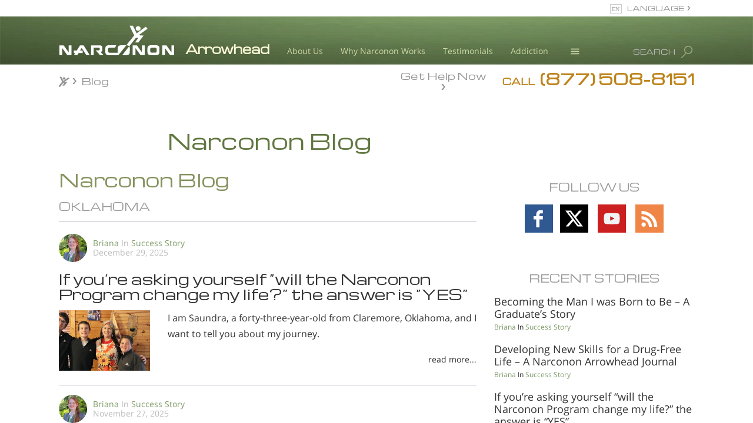

--- FILE ---
content_type: text/css; charset=utf-8
request_url: https://www.narcononarrowhead.org/theme/css/news-editable.css
body_size: 3424
content:
/**
News styles.
*/

/*

.path-news a.header-h1-wrapper-link:visited,
.path-news a.header-h1-wrapper-link:active,
.path-news a.header-h1-wrapper-link:link,
.path-news a.header-h1-wrapper-link:hover,
.path-news a.header-h1-wrapper-link {
    text-decoration: none;
    color: #222;
    cursor: default;
    pointer-events: none;
}

.path-news #outer_shell #shell h2 div,
.path-news #outer_shell #shell h2 {
    font-size: 36px;
    line-height: 1.2;
    margin: 0 0 0.25em 0;
}

.path-news #outer_shell #shell h3 div,
.path-news #outer_shell #shell h3 {
    font-size: 32px;
    font-weight: normal;
    line-height: 1.2;
    color: rgba(0, 0, 0, 0.44);
    margin: 0 0 0.25em 0;
}

.path-news .header_meta_wrapper .cat-blog {
    margin-bottom: 15px;
}

.path-news #shell #header .content-meta {
    margin-bottom: 0;
}

.path-news #Headline {
    display: block;
}

.path-news #Headline h1 {
    min-height: 20px;
}

.path-news #outer_shell .medium-editor-insert-plugin p,
.path-news #news_main div,
.path-news #news_main p {
    text-indent: 0;
    margin: 0 0 1.5em 0;
    line-height: 2em;
    padding: 0;
}

*/

.path-news #news_main .medium-insert-images p {
    display: none;
}

.path-news #news_main .medium-insert-images.medium-insert-images-left_outside figure img,
.path-news #news_main .medium-insert-images.medium-insert-images-right_outside figure img,
.path-news #news_main .medium-insert-images.medium-insert-images-left figure img,
.path-news #news_main .medium-insert-images.medium-insert-images-right figure img {
    margin-top: 0.5em;
}

.path-news  #news_main .medium-insert-images-left {
    margin: 0 20px 20px 0;
}

.path-news  #news_main .medium-insert-images-right {
    margin: 0 0 20px 20px;
}

.path-news  #news_main .medium-insert-images-left_outside {
    max-width: 50%;
    float: left;
    margin: 0 30px 20px 0;
}

[dir="rtl"] .path-news  #news_main .medium-insert-images-left_outside {
    float: right;
    margin: 0 0 20px 30px;
}

.path-news  #news_main .medium-insert-images-right_outside {
    max-width: 50%;
    float: right;
    margin: 0 0 20px 30px;
}
[dir="rtl"] .path-news  #news_main .medium-insert-images-right_outside {
    float: left;
    margin: 0 30px 20px 0;
}

@media (min-width: 992px) {
    .path-news  #news_main .medium-insert-images-right.image-slider,
    .path-news  #news_main .medium-insert-images-left.image-slider {
        max-width: 36.33%;
    }
    .path-news  #news_main .medium-insert-images-right.image-slider {
        float: right;
    }
    .path-news  #news_main .medium-insert-images-left_outside {
        max-width: 63%;
        margin-left: -26%;
    }
    .path-news  #news_main .medium-insert-images-right_outside {
        max-width: 63%;
        margin-right: -26%;
    }
    [dir="rtl"] .path-news  #news_main .medium-insert-images-left_outside {
        max-width: 63%;
        margin-right: -26%;
    }
    [dir="rtl"] .path-news  #news_main .medium-insert-images-right_outside {
        max-width: 63%;
        margin-left: -26%;
    }
}

.path-news  #news_main .medium-insert-images-wide_outer_border {
    margin-left: -181px;
    margin-right: -181px;
}

.path-news  #news_main .medium-insert-images-wide_outer_border img {
    width: 100%;
}

.path-news #news_main .medium-insert-images-wide_full_page {
    margin-left: calc(360px - 50vw);
    margin-right: calc(360px - 50vw);
}

@media (max-width: 991px) {
    .path-news #news_main .medium-insert-images-wide_full_page {
        margin-left: -15px;
        margin-right: -15px;
    }
}

.path-news  #news_main .medium-insert-images-wide_full_page img {
    width: 100%;
}

.path-news #news_main blockquote .medium-insert-images-wide_full_page {
    margin-left: calc(312px - 50vw);
    margin-right: calc(312px - 50vw);
}

/* taken out for now - stretches images beyond their normal size, which is odd for old, scraped articles
.path-news #news_main .medium-insert-images.medium-insert-images-wide img {
    width: 100%
}
*/

.path-news blockquote footer {
    margin-top: 0.5em;
    font-style: normal;
}

.path-news blockquote + footer {
    font-style: normal;
    display: block;
    font-size: 97.2%;
    line-height: 1.42857143;
    color: #777;
    position: relative;
    position: relative;
    top: -2em;
}

.path-news blockquote + blockquote {
    position: relative;
    top: -1.5em;
    margin-bottom: 0;
}

.path-news .medium-insert-images figure figcaption {
    font-style: normal;
    color: #838383;
    line-height: 1.7;
    margin-top: 5px;
}

.path-news .medium-insert-images-right figcaption,
.path-news .medium-insert-images-right_outside figcaption {
    text-align: left;
    padding-left: 5px;
}

.path-news .medium-insert-images-left figcaption,
.path-news .medium-insert-images-left_outside figcaption {
    text-align: right;
    padding-right: 5px;
}
:lang(es) .path-news .medium-insert-images-left figcaption,
:lang(es) .path-news .medium-insert-images-left_outside figcaption,
:lang(nl) .path-news .medium-insert-images-left figcaption,
:lang(nl) .path-news .medium-insert-images-left_outside figcaption {
    text-align: left;
    padding-right: 5px;
    padding-left: 10px;
}

.path-news img {
    max-width: 100%;
}

.path-news .main-content main br {
    display: inline;
    margin: 0;
    line-height: inherit;
    content: none;
}

.news-article h1 {
    font-family: 'Michroma', Armata, 'Ubuntu',Arial,Verdana,sans-serif;
    color: #617741 !important;
    margin-top: 40px;
    margin-bottom: 20px;
}
:lang(cs) .news-article h1 {
    font-family: Montserrat, Armata, Michroma, Arial,Verdana,sans-serif;
}

@media (max-width: 768px) {
    .news-article h1 {
        font-size: 1.2em;
        margin-top: 0px;
        padding-left: 15px;
    }
    .news-location {
        padding-left: 15px;
    }
}

.news-article h1.mb0 {
    margin-bottom: 10px;
}
.news-article h1 > p {
    margin-bottom: 0;
}

@media (max-width: 767px) {
    .path-block .medium-insert-images,
    .path-news .medium-insert-images {
        max-width: none !important;
        display: block;
        width: 100%;
    }
}

/**
NEWS LISTING PAGE (/news/)
*/

.news-listing {
    width: 100%;
}

.news-listing img {
    max-width: 100%;
}

.news-listing h2 {
    margin-top: 10px;
    color: #ababab;
    font-size: 1.2em;
}

.news-listing .row {
    margin-bottom: 20px;
}

.news-listing .row h1 {
    font-size: 1.1em;
}

.news-listing .row h1,
.news-listing .row h3 {
    /*font-weight: bold;*/
    line-height: 1.5;
    margin-bottom: 0;
    margin-top: 5px;
}

.news-listing .tagline {
    color: #ababab;
    font-size: 0.95em;
}

.news-listing .tagline.location {
    font-size: 0.8em;
    padding-top: 5px;
}

.news-listing .category {
    font-size: 1.0em;
}

/* FIXME removed as the published attr seems to be not set (always false)
.news-listing .article-published-false {
    opacity: 0.5;
    position: relative;
}
*/

/*
.news-listing .article-published-false:after {
    content: "NOT PUBLISHED";
    font-family: "Michroma", Arial, Verdana, sans-serif;
    font-size: 30px;
    color: rgba(0, 0, 0, 0.7);
    position: absolute;
    top: 50%;
    left: 50%;
    -webkit-transform: translate3d(-50%, -50%, 0) rotate(20deg);
    transform: translate3d(-50%, -50%, 0) rotate(20deg);
}
*/

.news-listing .prev-next-block {
    display: none;
}


@media (max-width: 767px) {
    #news_main article {
        padding-left: 15px;
        padding-right: 15px;
    }
    .news-listing h2 { 
        padding-left: 15px;
    }
}

.owl-item {
    opacity: 0.2;
    transition: opacity .4s cubic-bezier(0.25, 0.46, 0.45, 0.94);
    -webkit-transition: opacity .4s cubic-bezier(0.25, 0.46, 0.45, 0.94);
}

.owl-item.active {
    opacity: 1;
}

/**
nice arrows for the slideshow
*/

.home-wrapper .js-editable-body .owl-holder,
.path-news .owl-holder {
    position: relative;
}

.home-wrapper .js-editable-body .owl-carousel.image-slider:not(.medium-insert-images-wide) .owl-next,
.home-wrapper .js-editable-body .owl-carousel.image-slider:not(.medium-insert-images-wide) .owl-prev,
.path-news .owl-arrow {
    position: absolute;
    z-index: 2;
    visibility: visible;
    top: 20px;
    bottom: 100px;
    width: 80px;
    z-index: 2;
    text-align: center;
    background: rgba(255, 255, 255, 0);
    cursor: pointer;
    -webkit-transition: opacity 0.2s linear, background 0.2s linear;
    transition: opacity 0.2s linear, background 0.2s linear;
}

.home-wrapper .js-editable-body .owl-carousel.image-slider:not(.medium-insert-images-wide) .owl-next:after,
.home-wrapper .js-editable-body .owl-carousel.image-slider:not(.medium-insert-images-wide) .owl-prev:after,
.path-news .owl-arrow:after {
    position: absolute;
    top: 50%;
    line-height: 1em;
    margin-top: -0.5em;
    color: #527147;
    font-size: 120px;
    text-shadow: 0 0 5px black;
}

.home-wrapper .js-editable-body .owl-carousel.image-slider:not(.medium-insert-images-wide) .owl-next:hover,
.home-wrapper .js-editable-body .owl-carousel.image-slider:not(.medium-insert-images-wide) .owl-prev:hover,
.path-news:hover .owl-arrow {
    opacity: 0.6;
}

.home-wrapper .js-editable-body .owl-carousel.image-slider:not(.medium-insert-images-wide) .owl-next:hover,
.home-wrapper .js-editable-body .owl-carousel.image-slider:not(.medium-insert-images-wide) .owl-prev:hover,
.path-news .owl-arrow:hover {
    opacity: 1;
    background: rgba(255, 255, 255, 0.2);
}

.home-wrapper .js-editable-body .owl-carousel.image-slider:not(.medium-insert-images-wide) .owl-arrow-prev,
.path-news .owl-arrow-prev {
    left: -80px;
}

.home-wrapper .js-editable-body .owl-carousel.image-slider:not(.medium-insert-images-wide) .owl-prev:after,
.path-news .owl-arrow-prev:after {
    right: 10px;
    content: '〈';
}
[dir="rtl"] .path-news .owl-arrow-prev:after {
/*     left: 10px;
right:auto; */
    content: '〉';
}

.home-wrapper .js-editable-body .owl-carousel.image-slider:not(.medium-insert-images-wide) .owl-next,
.path-news .owl-arrow-next {
    right: -80px;
}

.home-wrapper .js-editable-body .owl-carousel.image-slider:not(.medium-insert-images-wide) .owl-next:after,
.path-news .owl-arrow-next:after {
    left: 10px;
    content: '〉';
}
[dir="rtl"] .path-news .owl-arrow-next:after {
/*     right: 10px;
left:auto; */
    content: '〈';
}

.path-news .owl-controls .owl-nav {
    display: none;
}

/*
[dir="rtl"] .path-news .owl-arrow-next:after {
    content: '〈';
}
*/

/* Custom follow toolbox */

.horizontal_follow {
    text-align: center;
}
.horizontal_follow .button_follow {
    display: inline-block;
    width: 48px;
    height: 48px;
    margin: 0 6px;
}
.horizontal_follow .button_facebook_follow {
    background: #305891 url('data:image/svg+xml;charset=utf-8,%3Csvg%20xmlns%3D%22http%3A%2F%2Fwww.w3.org%2F2000%2Fsvg%22%20width%3D%2232%22%20height%3D%2232%22%20viewBox%3D%220%200%2032%2032%22%3E%3Cpath%20fill%3D%22%23fff%22%20d%3D%22M22.439%2010.95h4v-4.95h-4c-3.311%200-6%202.92-6%206.5v2.5h-4v4.97h4v12.03h5v-12.03h5v-4.97h-5v-2.55c0-.86.532-1.5%201-1.5z%22%2F%3E%3C%2Fsvg%3E') no-repeat left;
    background-size: 36px;
    background-position: 1px 3px;
}
.horizontal_follow .button_twitter_follow {
    background: #000000 url('data:image/svg+xml;charset=utf-8,%3Csvg%20xmlns%3D%22http%3A%2F%2Fwww.w3.org%2F2000%2Fsvg%22%20width%3D%2214%22%20height%3D%2214%22%20fill%3D%22%23ffffff%22%20viewBox%3D%220%200%2016%2016%22%3E%3Cpath%20d%3D%22M12.6.75h2.454l-5.36%206.142L16%2015.25h-4.937l-3.867-5.07-4.425%205.07H.316l5.733-6.57L0%20.75h5.063l3.495%204.633L12.601.75Zm-.86%2013.028h1.36L4.323%202.145H2.865z%22%2F%3E%3C%2Fsvg%3E') no-repeat center;
    background-size: 30px;
}
.horizontal_follow .button_google_follow_follow {
    background: #CF4832 url('data:image/svg+xml;charset=utf-8,%3Csvg%20xmlns%3D%22http%3A%2F%2Fwww.w3.org%2F2000%2Fsvg%22%20width%3D%2232%22%20height%3D%2232%22%20viewBox%3D%220%200%2032%2032%22%3E%3Cg%20fill%3D%22%23fff%22%3E%3Cpath%20d%3D%22M15.31%207.58c.56.47%201.73%201.44%201.73%203.3%200%201.81-1.03%202.67-2.05%203.47-.32.32-.69.66-.69%201.2s.37.83.64%201.05l.88.681c1.081.899%202.05%201.739%202.05%203.42%200%202.3-2.23%204.62-6.43%204.62-3.55%200-5.26-1.69-5.26-3.5%200-.881.44-2.131%201.88-2.98%201.52-.93%203.57-1.05%204.67-1.12-.34-.441-.73-.91-.73-1.661%200-.42.12-.66.24-.95-.27.02-.54.05-.78.05-2.59%200-4.06-1.93-4.06-3.84%200-1.12.51-2.37%201.57-3.28%201.39-1.15%203.06-1.35%204.38-1.35h5.041l-1.561.88-1.52.01zm-1.74%2010.85c-.2-.02-.32-.02-.56-.02-.22%200-1.54.05-2.57.39-.54.2-2.1.78-2.1%202.521s1.69%202.979%204.3%202.979c2.35%200%203.59-1.12%203.59-2.64.01-1.24-.8-1.91-2.66-3.23m.71-4.64c.56-.56.61-1.35.61-1.79%200-1.76-1.05-4.5-3.08-4.5-.64%200-1.32.32-1.71.81-.41.52-.54%201.17-.54%201.81%200%201.64.95%204.35%203.06%204.35.61%200%201.27-.29%201.66-.68%22%2F%3E%3Cpath%20d%3D%22M27.74%2010.31h-3.72v-3.71h-.92v3.71h-3.72v.93h3.72v3.71h.92v-3.71h3.72z%22%2F%3E%3C%2Fg%3E%3C%2Fsvg%3E') no-repeat left;
    background-size: 40px;
    background-position: 4px 5px;
}
.horizontal_follow .button_youtube_follow {
    background: #CC1F1F url('data:image/svg+xml;charset=utf-8,%3Csvg%20xmlns%3D%22http%3A%2F%2Fwww.w3.org%2F2000%2Fsvg%22%20width%3D%2232%22%20height%3D%2232%22%20viewBox%3D%220%200%2032%2032%22%3E%3Cpath%20fill%3D%22%23CC1F1F%22%20d%3D%22M13.78%2018.955l5.807-3.009-5.807-3.03v6.039z%22%2F%3E%3Cpath%20fill%3D%22%238D1615%22%20d%3D%22M13.78%2012.917l5.093%203.401.714-.371-5.807-3.03z%22%2F%3E%3Cpath%20fill%3D%22%23F2F2F2%22%20d%3D%22M26.531%2011.87s-.211-1.481-.854-2.133c-.817-.856-1.733-.86-2.153-.91-3.008-.217-7.519-.217-7.519-.217h-.009s-4.511%200-7.519.217c-.42.05-1.336.054-2.153.91-.645.653-.855%202.133-.855%202.133s-.215%201.739-.215%203.478v1.63c0%201.738.215%203.478.215%203.478s.21%201.481.854%202.133c.818.856%201.891.829%202.37.919%201.719.166%207.307.217%207.307.217s4.516-.007%207.523-.224c.42-.05%201.336-.054%202.152-.91.645-.651.854-2.133.854-2.133s.216-1.739.216-3.478v-1.63c.001-1.74-.214-3.48-.214-3.48zm-12.75%207.085l-.001-6.038%205.807%203.03-5.806%203.008z%22%2F%3E%3C%2Fsvg%3E') no-repeat left;
    background-size: 40px;
    background-position: 4px 4px;
}
.horizontal_follow .button_rss_follow {
    background: #EF8647 url('data:image/svg+xml;charset=utf-8,%3Csvg%20xmlns%3D%22http%3A%2F%2Fwww.w3.org%2F2000%2Fsvg%22%20width%3D%2232%22%20height%3D%2232%22%20viewBox%3D%220%200%2032%2032%22%3E%3Cg%20fill%3D%22%23fff%22%3E%3Cpath%20d%3D%22M8.88%2020.42c1.63%200%202.95%201.32%202.95%202.939%200%201.621-1.32%202.951-2.95%202.951-1.62%200-2.94-1.32-2.94-2.951%200-1.629%201.31-2.939%202.94-2.939zM20.17%2026.311h-4.17c0-5.561-4.5-10.061-10.06-10.061v-4.17c7.85%200%2014.23%206.37%2014.23%2014.231zM23.109%2026.311c0-9.48-7.689-17.17-17.169-17.17v-4.3c11.86%200%2021.47%209.61%2021.47%2021.471h-4.301z%22%2F%3E%3C%2Fg%3E%3C%2Fsvg%3E') no-repeat left;
    background-size: 40px;
    background-position: 3px 5px;
}

.auth-type-news .after-editing-select-org-id {
    display: none !important;
}



.medium-insert-images template[type="video_play_by_id"] {
    display: block;
    padding-bottom: 56.25%;
    background: #bfbfbf;
    position: relative;
}

.medium-insert-images template[type="video_play_by_id"]::before {
    content: "VIDEO";
    position: absolute;
    top: 50%;
    left: 50%;
    transform: translate(-50%, -50%);
    font-size: 1.5em;
    color: #fff;
}

--- FILE ---
content_type: application/javascript
request_url: https://static.legitscript.com/seals/3418430.js
body_size: 98
content:
document.write('<a href="https://www.legitscript.com/websites/?checker_keywords=narcononarrowhead.org" target="_blank" title="Verify LegitScript Approval for www.narcononarrowhead.org">');
document.write('<img src="https://static.legitscript.com/seals/3418430.png" alt="Verify Approval for www.narcononarrowhead.org" width="73" height="79" />');
document.write('</a>');
